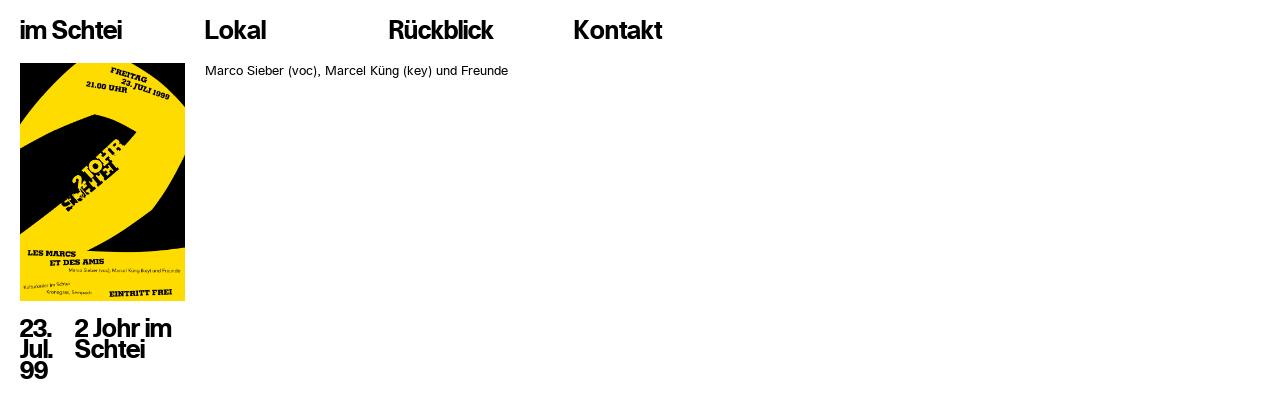

--- FILE ---
content_type: text/plain
request_url: https://www.google-analytics.com/j/collect?v=1&_v=j102&a=1333478840&t=pageview&_s=1&dl=https%3A%2F%2Fimschtei.ch%2Fbands%2F2-johr-im-schtei%2F&ul=en-us%40posix&dt=2%20Johr%20im%20Schtei%20-%20Im%20Schtei&sr=1280x720&vp=1280x720&_u=IEBAAEABAAAAACAAI~&jid=1088728749&gjid=1873413568&cid=1110831238.1768692298&tid=UA-89382984-1&_gid=1364810666.1768692298&_r=1&_slc=1&z=2122083060
body_size: -449
content:
2,cG-0ZDKDVJHXS